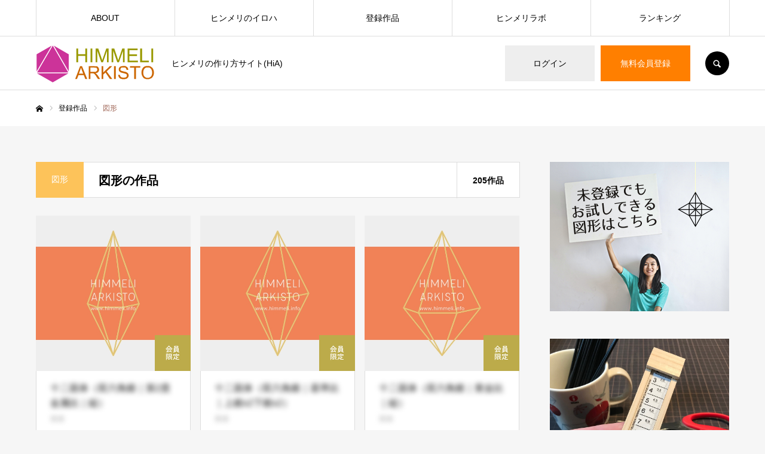

--- FILE ---
content_type: text/html; charset=UTF-8
request_url: https://himmeli.info/work_category/figure/page/4/
body_size: 15768
content:
<!DOCTYPE html>
<html class="pc" lang="ja">
<head>
<meta charset="UTF-8">
<!--[if IE]><meta http-equiv="X-UA-Compatible" content="IE=edge"><![endif]-->
<meta name="viewport" content="width=device-width">
<meta name="format-detection" content="telephone=no">
<title>図形 | 登録作品カテゴリー | ヒンメリアルキスト（HIMMELI ARKISTO） | ページ 4</title>
<meta name="description" content="ヒンメリの作り方サイト(HiA)">
<link rel="pingback" href="https://himmeli.info/xmlrpc.php">
<link rel="shortcut icon" href="https://himmeli.info/wp-content/uploads/2020/05/favicon.png">
<meta name='robots' content='max-image-preview:large' />
<link rel='dns-prefetch' href='//translate.google.com' />
<link rel='dns-prefetch' href='//cdn.jsdelivr.net' />
<link rel="alternate" type="application/rss+xml" title="ヒンメリアルキスト（HIMMELI ARKISTO） &raquo; フィード" href="https://himmeli.info/feed/" />
<link rel="alternate" type="application/rss+xml" title="ヒンメリアルキスト（HIMMELI ARKISTO） &raquo; コメントフィード" href="https://himmeli.info/comments/feed/" />
<link rel="alternate" type="application/rss+xml" title="ヒンメリアルキスト（HIMMELI ARKISTO） &raquo; 図形 登録作品カテゴリー のフィード" href="https://himmeli.info/work_category/figure/feed/" />
<style id='wp-img-auto-sizes-contain-inline-css' type='text/css'>
img:is([sizes=auto i],[sizes^="auto," i]){contain-intrinsic-size:3000px 1500px}
/*# sourceURL=wp-img-auto-sizes-contain-inline-css */
</style>
<link rel='stylesheet' id='style-css' href='https://himmeli.info/wp-content/themes/EVERY-child/style.css?ver=2.2' type='text/css' media='all' />
<style id='wp-emoji-styles-inline-css' type='text/css'>

	img.wp-smiley, img.emoji {
		display: inline !important;
		border: none !important;
		box-shadow: none !important;
		height: 1em !important;
		width: 1em !important;
		margin: 0 0.07em !important;
		vertical-align: -0.1em !important;
		background: none !important;
		padding: 0 !important;
	}
/*# sourceURL=wp-emoji-styles-inline-css */
</style>
<style id='wp-block-library-inline-css' type='text/css'>
:root{--wp-block-synced-color:#7a00df;--wp-block-synced-color--rgb:122,0,223;--wp-bound-block-color:var(--wp-block-synced-color);--wp-editor-canvas-background:#ddd;--wp-admin-theme-color:#007cba;--wp-admin-theme-color--rgb:0,124,186;--wp-admin-theme-color-darker-10:#006ba1;--wp-admin-theme-color-darker-10--rgb:0,107,160.5;--wp-admin-theme-color-darker-20:#005a87;--wp-admin-theme-color-darker-20--rgb:0,90,135;--wp-admin-border-width-focus:2px}@media (min-resolution:192dpi){:root{--wp-admin-border-width-focus:1.5px}}.wp-element-button{cursor:pointer}:root .has-very-light-gray-background-color{background-color:#eee}:root .has-very-dark-gray-background-color{background-color:#313131}:root .has-very-light-gray-color{color:#eee}:root .has-very-dark-gray-color{color:#313131}:root .has-vivid-green-cyan-to-vivid-cyan-blue-gradient-background{background:linear-gradient(135deg,#00d084,#0693e3)}:root .has-purple-crush-gradient-background{background:linear-gradient(135deg,#34e2e4,#4721fb 50%,#ab1dfe)}:root .has-hazy-dawn-gradient-background{background:linear-gradient(135deg,#faaca8,#dad0ec)}:root .has-subdued-olive-gradient-background{background:linear-gradient(135deg,#fafae1,#67a671)}:root .has-atomic-cream-gradient-background{background:linear-gradient(135deg,#fdd79a,#004a59)}:root .has-nightshade-gradient-background{background:linear-gradient(135deg,#330968,#31cdcf)}:root .has-midnight-gradient-background{background:linear-gradient(135deg,#020381,#2874fc)}:root{--wp--preset--font-size--normal:16px;--wp--preset--font-size--huge:42px}.has-regular-font-size{font-size:1em}.has-larger-font-size{font-size:2.625em}.has-normal-font-size{font-size:var(--wp--preset--font-size--normal)}.has-huge-font-size{font-size:var(--wp--preset--font-size--huge)}.has-text-align-center{text-align:center}.has-text-align-left{text-align:left}.has-text-align-right{text-align:right}.has-fit-text{white-space:nowrap!important}#end-resizable-editor-section{display:none}.aligncenter{clear:both}.items-justified-left{justify-content:flex-start}.items-justified-center{justify-content:center}.items-justified-right{justify-content:flex-end}.items-justified-space-between{justify-content:space-between}.screen-reader-text{border:0;clip-path:inset(50%);height:1px;margin:-1px;overflow:hidden;padding:0;position:absolute;width:1px;word-wrap:normal!important}.screen-reader-text:focus{background-color:#ddd;clip-path:none;color:#444;display:block;font-size:1em;height:auto;left:5px;line-height:normal;padding:15px 23px 14px;text-decoration:none;top:5px;width:auto;z-index:100000}html :where(.has-border-color){border-style:solid}html :where([style*=border-top-color]){border-top-style:solid}html :where([style*=border-right-color]){border-right-style:solid}html :where([style*=border-bottom-color]){border-bottom-style:solid}html :where([style*=border-left-color]){border-left-style:solid}html :where([style*=border-width]){border-style:solid}html :where([style*=border-top-width]){border-top-style:solid}html :where([style*=border-right-width]){border-right-style:solid}html :where([style*=border-bottom-width]){border-bottom-style:solid}html :where([style*=border-left-width]){border-left-style:solid}html :where(img[class*=wp-image-]){height:auto;max-width:100%}:where(figure){margin:0 0 1em}html :where(.is-position-sticky){--wp-admin--admin-bar--position-offset:var(--wp-admin--admin-bar--height,0px)}@media screen and (max-width:600px){html :where(.is-position-sticky){--wp-admin--admin-bar--position-offset:0px}}

/*# sourceURL=wp-block-library-inline-css */
</style><style id='global-styles-inline-css' type='text/css'>
:root{--wp--preset--aspect-ratio--square: 1;--wp--preset--aspect-ratio--4-3: 4/3;--wp--preset--aspect-ratio--3-4: 3/4;--wp--preset--aspect-ratio--3-2: 3/2;--wp--preset--aspect-ratio--2-3: 2/3;--wp--preset--aspect-ratio--16-9: 16/9;--wp--preset--aspect-ratio--9-16: 9/16;--wp--preset--color--black: #000000;--wp--preset--color--cyan-bluish-gray: #abb8c3;--wp--preset--color--white: #ffffff;--wp--preset--color--pale-pink: #f78da7;--wp--preset--color--vivid-red: #cf2e2e;--wp--preset--color--luminous-vivid-orange: #ff6900;--wp--preset--color--luminous-vivid-amber: #fcb900;--wp--preset--color--light-green-cyan: #7bdcb5;--wp--preset--color--vivid-green-cyan: #00d084;--wp--preset--color--pale-cyan-blue: #8ed1fc;--wp--preset--color--vivid-cyan-blue: #0693e3;--wp--preset--color--vivid-purple: #9b51e0;--wp--preset--gradient--vivid-cyan-blue-to-vivid-purple: linear-gradient(135deg,rgb(6,147,227) 0%,rgb(155,81,224) 100%);--wp--preset--gradient--light-green-cyan-to-vivid-green-cyan: linear-gradient(135deg,rgb(122,220,180) 0%,rgb(0,208,130) 100%);--wp--preset--gradient--luminous-vivid-amber-to-luminous-vivid-orange: linear-gradient(135deg,rgb(252,185,0) 0%,rgb(255,105,0) 100%);--wp--preset--gradient--luminous-vivid-orange-to-vivid-red: linear-gradient(135deg,rgb(255,105,0) 0%,rgb(207,46,46) 100%);--wp--preset--gradient--very-light-gray-to-cyan-bluish-gray: linear-gradient(135deg,rgb(238,238,238) 0%,rgb(169,184,195) 100%);--wp--preset--gradient--cool-to-warm-spectrum: linear-gradient(135deg,rgb(74,234,220) 0%,rgb(151,120,209) 20%,rgb(207,42,186) 40%,rgb(238,44,130) 60%,rgb(251,105,98) 80%,rgb(254,248,76) 100%);--wp--preset--gradient--blush-light-purple: linear-gradient(135deg,rgb(255,206,236) 0%,rgb(152,150,240) 100%);--wp--preset--gradient--blush-bordeaux: linear-gradient(135deg,rgb(254,205,165) 0%,rgb(254,45,45) 50%,rgb(107,0,62) 100%);--wp--preset--gradient--luminous-dusk: linear-gradient(135deg,rgb(255,203,112) 0%,rgb(199,81,192) 50%,rgb(65,88,208) 100%);--wp--preset--gradient--pale-ocean: linear-gradient(135deg,rgb(255,245,203) 0%,rgb(182,227,212) 50%,rgb(51,167,181) 100%);--wp--preset--gradient--electric-grass: linear-gradient(135deg,rgb(202,248,128) 0%,rgb(113,206,126) 100%);--wp--preset--gradient--midnight: linear-gradient(135deg,rgb(2,3,129) 0%,rgb(40,116,252) 100%);--wp--preset--font-size--small: 13px;--wp--preset--font-size--medium: 20px;--wp--preset--font-size--large: 36px;--wp--preset--font-size--x-large: 42px;--wp--preset--spacing--20: 0.44rem;--wp--preset--spacing--30: 0.67rem;--wp--preset--spacing--40: 1rem;--wp--preset--spacing--50: 1.5rem;--wp--preset--spacing--60: 2.25rem;--wp--preset--spacing--70: 3.38rem;--wp--preset--spacing--80: 5.06rem;--wp--preset--shadow--natural: 6px 6px 9px rgba(0, 0, 0, 0.2);--wp--preset--shadow--deep: 12px 12px 50px rgba(0, 0, 0, 0.4);--wp--preset--shadow--sharp: 6px 6px 0px rgba(0, 0, 0, 0.2);--wp--preset--shadow--outlined: 6px 6px 0px -3px rgb(255, 255, 255), 6px 6px rgb(0, 0, 0);--wp--preset--shadow--crisp: 6px 6px 0px rgb(0, 0, 0);}:where(.is-layout-flex){gap: 0.5em;}:where(.is-layout-grid){gap: 0.5em;}body .is-layout-flex{display: flex;}.is-layout-flex{flex-wrap: wrap;align-items: center;}.is-layout-flex > :is(*, div){margin: 0;}body .is-layout-grid{display: grid;}.is-layout-grid > :is(*, div){margin: 0;}:where(.wp-block-columns.is-layout-flex){gap: 2em;}:where(.wp-block-columns.is-layout-grid){gap: 2em;}:where(.wp-block-post-template.is-layout-flex){gap: 1.25em;}:where(.wp-block-post-template.is-layout-grid){gap: 1.25em;}.has-black-color{color: var(--wp--preset--color--black) !important;}.has-cyan-bluish-gray-color{color: var(--wp--preset--color--cyan-bluish-gray) !important;}.has-white-color{color: var(--wp--preset--color--white) !important;}.has-pale-pink-color{color: var(--wp--preset--color--pale-pink) !important;}.has-vivid-red-color{color: var(--wp--preset--color--vivid-red) !important;}.has-luminous-vivid-orange-color{color: var(--wp--preset--color--luminous-vivid-orange) !important;}.has-luminous-vivid-amber-color{color: var(--wp--preset--color--luminous-vivid-amber) !important;}.has-light-green-cyan-color{color: var(--wp--preset--color--light-green-cyan) !important;}.has-vivid-green-cyan-color{color: var(--wp--preset--color--vivid-green-cyan) !important;}.has-pale-cyan-blue-color{color: var(--wp--preset--color--pale-cyan-blue) !important;}.has-vivid-cyan-blue-color{color: var(--wp--preset--color--vivid-cyan-blue) !important;}.has-vivid-purple-color{color: var(--wp--preset--color--vivid-purple) !important;}.has-black-background-color{background-color: var(--wp--preset--color--black) !important;}.has-cyan-bluish-gray-background-color{background-color: var(--wp--preset--color--cyan-bluish-gray) !important;}.has-white-background-color{background-color: var(--wp--preset--color--white) !important;}.has-pale-pink-background-color{background-color: var(--wp--preset--color--pale-pink) !important;}.has-vivid-red-background-color{background-color: var(--wp--preset--color--vivid-red) !important;}.has-luminous-vivid-orange-background-color{background-color: var(--wp--preset--color--luminous-vivid-orange) !important;}.has-luminous-vivid-amber-background-color{background-color: var(--wp--preset--color--luminous-vivid-amber) !important;}.has-light-green-cyan-background-color{background-color: var(--wp--preset--color--light-green-cyan) !important;}.has-vivid-green-cyan-background-color{background-color: var(--wp--preset--color--vivid-green-cyan) !important;}.has-pale-cyan-blue-background-color{background-color: var(--wp--preset--color--pale-cyan-blue) !important;}.has-vivid-cyan-blue-background-color{background-color: var(--wp--preset--color--vivid-cyan-blue) !important;}.has-vivid-purple-background-color{background-color: var(--wp--preset--color--vivid-purple) !important;}.has-black-border-color{border-color: var(--wp--preset--color--black) !important;}.has-cyan-bluish-gray-border-color{border-color: var(--wp--preset--color--cyan-bluish-gray) !important;}.has-white-border-color{border-color: var(--wp--preset--color--white) !important;}.has-pale-pink-border-color{border-color: var(--wp--preset--color--pale-pink) !important;}.has-vivid-red-border-color{border-color: var(--wp--preset--color--vivid-red) !important;}.has-luminous-vivid-orange-border-color{border-color: var(--wp--preset--color--luminous-vivid-orange) !important;}.has-luminous-vivid-amber-border-color{border-color: var(--wp--preset--color--luminous-vivid-amber) !important;}.has-light-green-cyan-border-color{border-color: var(--wp--preset--color--light-green-cyan) !important;}.has-vivid-green-cyan-border-color{border-color: var(--wp--preset--color--vivid-green-cyan) !important;}.has-pale-cyan-blue-border-color{border-color: var(--wp--preset--color--pale-cyan-blue) !important;}.has-vivid-cyan-blue-border-color{border-color: var(--wp--preset--color--vivid-cyan-blue) !important;}.has-vivid-purple-border-color{border-color: var(--wp--preset--color--vivid-purple) !important;}.has-vivid-cyan-blue-to-vivid-purple-gradient-background{background: var(--wp--preset--gradient--vivid-cyan-blue-to-vivid-purple) !important;}.has-light-green-cyan-to-vivid-green-cyan-gradient-background{background: var(--wp--preset--gradient--light-green-cyan-to-vivid-green-cyan) !important;}.has-luminous-vivid-amber-to-luminous-vivid-orange-gradient-background{background: var(--wp--preset--gradient--luminous-vivid-amber-to-luminous-vivid-orange) !important;}.has-luminous-vivid-orange-to-vivid-red-gradient-background{background: var(--wp--preset--gradient--luminous-vivid-orange-to-vivid-red) !important;}.has-very-light-gray-to-cyan-bluish-gray-gradient-background{background: var(--wp--preset--gradient--very-light-gray-to-cyan-bluish-gray) !important;}.has-cool-to-warm-spectrum-gradient-background{background: var(--wp--preset--gradient--cool-to-warm-spectrum) !important;}.has-blush-light-purple-gradient-background{background: var(--wp--preset--gradient--blush-light-purple) !important;}.has-blush-bordeaux-gradient-background{background: var(--wp--preset--gradient--blush-bordeaux) !important;}.has-luminous-dusk-gradient-background{background: var(--wp--preset--gradient--luminous-dusk) !important;}.has-pale-ocean-gradient-background{background: var(--wp--preset--gradient--pale-ocean) !important;}.has-electric-grass-gradient-background{background: var(--wp--preset--gradient--electric-grass) !important;}.has-midnight-gradient-background{background: var(--wp--preset--gradient--midnight) !important;}.has-small-font-size{font-size: var(--wp--preset--font-size--small) !important;}.has-medium-font-size{font-size: var(--wp--preset--font-size--medium) !important;}.has-large-font-size{font-size: var(--wp--preset--font-size--large) !important;}.has-x-large-font-size{font-size: var(--wp--preset--font-size--x-large) !important;}
/*# sourceURL=global-styles-inline-css */
</style>

<style id='classic-theme-styles-inline-css' type='text/css'>
/*! This file is auto-generated */
.wp-block-button__link{color:#fff;background-color:#32373c;border-radius:9999px;box-shadow:none;text-decoration:none;padding:calc(.667em + 2px) calc(1.333em + 2px);font-size:1.125em}.wp-block-file__button{background:#32373c;color:#fff;text-decoration:none}
/*# sourceURL=/wp-includes/css/classic-themes.min.css */
</style>
<link rel='stylesheet' id='google-language-translator-css' href='https://himmeli.info/wp-content/plugins/google-language-translator/css/style.css?ver=6.0.20' type='text/css' media='' />
<link rel='stylesheet' id='default-icon-styles-css' href='https://himmeli.info/wp-content/plugins/svg-vector-icon-plugin/public/../admin/css/wordpress-svg-icon-plugin-style.min.css?ver=6.9' type='text/css' media='all' />
<link rel='stylesheet' id='wp-mcm-styles-css' href='https://himmeli.info/wp-content/plugins/wp-media-category-management/css/wp-mcm-styles.css?ver=2.5.0.1' type='text/css' media='all' />
<link rel='stylesheet' id='parent-style-css' href='https://himmeli.info/wp-content/themes/every_tcd075/style.css?ver=6.9' type='text/css' media='all' />
<link rel='stylesheet' id='child-style-css' href='https://himmeli.info/wp-content/themes/EVERY-child/style.css?ver=6.9' type='text/css' media='all' />
<script type="text/javascript" src="https://himmeli.info/wp-includes/js/jquery/jquery.min.js?ver=3.7.1" id="jquery-core-js"></script>
<script type="text/javascript" src="https://himmeli.info/wp-includes/js/jquery/jquery-migrate.min.js?ver=3.4.1" id="jquery-migrate-js"></script>
<link rel="https://api.w.org/" href="https://himmeli.info/wp-json/" /><style>p.hello{font-size:12px;color:darkgray;}#google_language_translator,#flags{text-align:left;}#google_language_translator{clear:both;}#flags{width:165px;}#flags a{display:inline-block;margin-right:2px;}#google_language_translator a{display:none!important;}div.skiptranslate.goog-te-gadget{display:inline!important;}.goog-te-gadget{color:transparent!important;}.goog-te-gadget{font-size:0px!important;}.goog-branding{display:none;}.goog-tooltip{display: none!important;}.goog-tooltip:hover{display: none!important;}.goog-text-highlight{background-color:transparent!important;border:none!important;box-shadow:none!important;}#google_language_translator select.goog-te-combo{color:#32373c;}div.skiptranslate{display:none!important;}body{top:0px!important;}#goog-gt-{display:none!important;}font font{background-color:transparent!important;box-shadow:none!important;position:initial!important;}#glt-translate-trigger{left:20px;right:auto;}#glt-translate-trigger > span{color:#ffffff;}#glt-translate-trigger{background:#f89406;}.goog-te-gadget .goog-te-combo{width:100%;}</style>
<link rel="stylesheet" href="https://himmeli.info/wp-content/themes/every_tcd075/css/design-plus.css?ver=2.2">
<link rel="stylesheet" href="https://himmeli.info/wp-content/themes/every_tcd075/css/sns-botton.css?ver=2.2">
<link rel="stylesheet" media="screen and (max-width:1210px)" href="https://himmeli.info/wp-content/themes/every_tcd075/css/responsive.css?ver=2.2">
<link rel="stylesheet" media="screen and (max-width:1210px)" href="https://himmeli.info/wp-content/themes/every_tcd075/css/footer-bar.css?ver=2.2">

<script src="https://himmeli.info/wp-content/themes/every_tcd075/js/jquery.easing.1.3.js?ver=2.2"></script>
<script src="https://himmeli.info/wp-content/themes/every_tcd075/js/jscript.js?ver=2.2"></script>
<script src="https://himmeli.info/wp-content/themes/every_tcd075/js/comment.js?ver=2.2"></script>

<link rel="stylesheet" href="https://himmeli.info/wp-content/themes/every_tcd075/js/simplebar.css?ver=2.2">
<script src="https://himmeli.info/wp-content/themes/every_tcd075/js/simplebar.min.js?ver=2.2"></script>


<script src="https://himmeli.info/wp-content/themes/every_tcd075/js/header_fix.js?ver=2.2"></script>

<style type="text/css">

body, input, textarea { font-family: "Hiragino Sans", "ヒラギノ角ゴ ProN", "Hiragino Kaku Gothic ProN", "游ゴシック", YuGothic, "メイリオ", Meiryo, sans-serif; }

.rich_font, .p-vertical { font-family: "Times New Roman" , "游明朝" , "Yu Mincho" , "游明朝体" , "YuMincho" , "ヒラギノ明朝 Pro W3" , "Hiragino Mincho Pro" , "HiraMinProN-W3" , "HGS明朝E" , "ＭＳ Ｐ明朝" , "MS PMincho" , serif; font-weight:500; }

.rich_font_type1 { font-family: Arial, "ヒラギノ角ゴ ProN W3", "Hiragino Kaku Gothic ProN", "メイリオ", Meiryo, sans-serif; }
.rich_font_type2 { font-family: "Hiragino Sans", "ヒラギノ角ゴ ProN", "Hiragino Kaku Gothic ProN", "游ゴシック", YuGothic, "メイリオ", Meiryo, sans-serif; font-weight:500; }
.rich_font_type3 { font-family: "Times New Roman" , "游明朝" , "Yu Mincho" , "游明朝体" , "YuMincho" , "ヒラギノ明朝 Pro W3" , "Hiragino Mincho Pro" , "HiraMinProN-W3" , "HGS明朝E" , "ＭＳ Ｐ明朝" , "MS PMincho" , serif; font-weight:500; }


#global_menu > ul > li > a { color:#000000; }
#global_menu > ul > li > a:after { background:#ff7f00; }
#global_menu ul ul a { color:#FFFFFF; background:#ff7f00; }
#global_menu ul ul a:hover { background:#fbc525; }
#global_menu ul ul li.menu-item-has-children > a:before { color:#FFFFFF; }
#drawer_menu { background:#222222; }
#mobile_menu a { color:#ffffff; background:#222222; border-bottom:1px solid #444444; }
#mobile_menu li li a { color:#ffffff; background:#333333; }
#mobile_menu a:hover, #drawer_menu .close_button:hover, #mobile_menu .child_menu_button:hover { color:#ffffff; background:#ff7f00; }
#mobile_menu li li a:hover { color:#ffffff; }
.megamenu_recipe_category_list .headline { color:#ff7f00; font-size:18px; }
.megamenu_recipe_category_list .headline a { color:#ff7f00; }
.megamenu_blog_list .menu_area a:hover, .megamenu_blog_list .menu_area li.active a, .megamenu_blog_list .post_list { background:#e8e8e8; }
#header_search { background:rgba(0,0,0,0.7); }
#header_login, #header_logout { color:#000000; background:#eeeeee; }
#header_login:hover, #header_logout:hover { color:#ffffff; background:#ff7f00; }
#header_register { color:#ffffff; background:#ff7f00; }
#header_register:hover { color:#ffffff; background:#fbc525; }
.footer_headline { color:#ff8000; }
.footer_menu ul li a { color:#ffffff; }
#footer_menu, #footer_category_menu, #footer_widget { border-color:rgba(255,255,255,0.3); }

#styled_post_list1_widget-2 .widget_headline { color:#000000; background:#ffffff; border-color:#dddddd; }
#styled_post_list1_widget-2 .widget_headline:before { background:#000000 url(https://himmeli.info/wp-content/uploads/2020/05/pen.png) no-repeat center; }
#styled_post_list1_widget-2 .widget_headline:after { border-color:#000000 transparent transparent transparent; }
#styled_post_list1_widget-3 .widget_headline { color:#000000; background:#ffffff; border-color:#dddddd; }
#styled_post_list1_widget-3 .widget_headline:before { background:#000000 url(https://himmeli.info/wp-content/uploads/2020/05/pen.png) no-repeat center; }
#styled_post_list1_widget-3 .widget_headline:after { border-color:#000000 transparent transparent transparent; }
#tab_post_list_widget-2 .widget_headline { color:#000000; background:#ffffff; border-color:#dddddd; }
#tab_post_list_widget-2 .widget_headline:before { background:#000000; font-family:'headline_icon'; content:'\e90a'; font-size:37px; line-height:65px; }
@media screen and (max-width:650px) {
  #tab_post_list_widget-2 .widget_headline:before { font-size:32px; line-height:52px !important; }
}
#tab_post_list_widget-2 .widget_headline:after { border-color:#000000 transparent transparent transparent; }
#tab_post_list_widget-3 .widget_headline { color:#000000; background:#ffffff; border-color:#dddddd; }
#tab_post_list_widget-3 .widget_headline:before { background:#000000 url(https://himmeli.info/wp-content/uploads/2020/05/book.png) no-repeat center; }
#tab_post_list_widget-3 .widget_headline:after { border-color:#000000 transparent transparent transparent; }
#recipe_slider_widget-2 .widget_headline { color:#000000; background:#ffffff; border-color:#dddddd; }
#recipe_slider_widget-2 .widget_headline:before { background:#e5bd54 url(https://himmeli.info/wp-content/uploads/2020/05/jewelry.png) no-repeat center; }
#recipe_slider_widget-2 .widget_headline:after { border-color:#e5bd54 transparent transparent transparent; }
#recipe_slider_widget-3 .widget_headline { color:#000000; background:#ffffff; border-color:#dddddd; }
#recipe_slider_widget-3 .widget_headline:before { background:#bcab4a url(https://himmeli.info/wp-content/uploads/2020/05/jewelry.png) no-repeat center; }
#recipe_slider_widget-3 .widget_headline:after { border-color:#bcab4a transparent transparent transparent; }
#tcd_category_list_widget-2 .widget_headline { color:#000000; background:#ffffff; border-color:#dddddd; }
#tcd_category_list_widget-2 .widget_headline:before { background:#000000 url(https://himmeli.info/wp-content/uploads/2020/05/menu.png) no-repeat center; }
#tcd_category_list_widget-2 .widget_headline:after { border-color:#000000 transparent transparent transparent; }
#tcd_category_list_widget-3 .widget_headline { color:#000000; background:#ffffff; border-color:#dddddd; }
#tcd_category_list_widget-3 .widget_headline:before { background:#000000 url(https://himmeli.info/wp-content/uploads/2020/05/menu.png) no-repeat center; }
#tcd_category_list_widget-3 .widget_headline:after { border-color:#000000 transparent transparent transparent; }
#ranking_list_widget-2 .widget_headline { color:#000000; background:#ffffff; border-color:#dddddd; }
#ranking_list_widget-2 .widget_headline:before { background:#000000 url(https://himmeli.info/wp-content/uploads/2020/05/crown.png) no-repeat center; }
#ranking_list_widget-2 .widget_headline:after { border-color:#000000 transparent transparent transparent; }
#ranking_list_widget-3 .widget_headline { color:#000000; background:#ffffff; border-color:#dddddd; }
#ranking_list_widget-3 .widget_headline:before { background:#000000 url(https://himmeli.info/wp-content/uploads/2020/05/crown.png) no-repeat center; }
#ranking_list_widget-3 .widget_headline:after { border-color:#000000 transparent transparent transparent; }


.cat_id_2 { background:#2157aa; }
.cat_id_2:hover { background:#7289aa; }
.cat_id_3 { background:#50be13; }
.cat_id_3:hover { background:#90bf78; }
.cat_id_4 { background:#c61a47; }
.cat_id_4:hover { background:#c6758b; }
.cat_id_5 { background:#fdc35a; }
.cat_id_5:hover { background:#fcdfa9; }
.premium_icon { background:#bcab4a !important; }
.premium_icon:before { content:'\e911'; }
.index_blog .premium_icon, #post_list .premium_post .premium_icon, #related_post .premium_icon { background:#bcab4a !important; }
.index_blog .premium_icon:before, #post_list .premium_post .premium_icon:before, #related_post .premium_icon:before { content:'\e911'; }
#archive_headline .title { font-size:20px; }
#recipe_categry .child_category_desc { font-size:16px; }
#recipe_categry .recipe_list .title_area .title { font-size:16px; }
@media screen and (max-width:650px) {
  #archive_headline .title { font-size:15px; }
  #recipe_categry .child_category_desc { font-size:14px; }
  #recipe_categry .recipe_list .title_area .title { font-size:14px; }
}

.author_profile a.avatar img, .animate_image img, .animate_background .image, #recipe_archive .blur_image {
  width:100%; height:auto;
  -webkit-transition: transform  0.75s ease;
  transition: transform  0.75s ease;
}
.author_profile a.avatar:hover img, .animate_image:hover img, .animate_background:hover .image, #recipe_archive a:hover .blur_image {
  -webkit-transform: scale(1.2);
  transform: scale(1.2);
}




a { color:#000; }

a:hover, #header_logo a, #footer_logo a, #header_user_name .user_name, #comment_headline, .tcd_category_list a:hover, .tcd_category_list .child_menu_button:hover, .register_form_wrap .privacy_policy a, #my_account_edit #delete_account:hover, .widget_tab_post_list a:hover .date, #post_title_area .post_meta a:hover, #news_list a:hover .date,
  .recipe_list .title_area .title a:hover, .recipe_list .link:hover .title, .recipe_list .link:hover .post_meta, #post_list a:hover .title, #post_list a:hover .post_meta li, #recipe_archive a:hover .desc, .cf_data_list li a:hover, #footer_social_link li a:hover:before, #recipe_title_area .meta li a:hover, #recipe_image_slider .slick-arrow:hover:after, .recipe_slider_widget .slick-arrow:hover:before,
    #footer a:hover, .cardlink_title a:hover, #related_post .item a:hover, .comment a:hover, .comment_form_wrapper a:hover, #bread_crumb, #bread_crumb .last, #bread_crumb a:hover, #bread_crumb li.home a:hover:after, .author_profile a:hover, .author_profile .author_link li a:hover:before, #post_meta_bottom a:hover, .recipe_list .title_area .post_meta a:hover,
      #author_page_header .author_link li a:hover:before, #ranking_list_tab li.active a, .ranking_list a:hover .title, #author_list a:hover .title span, #searchform .submit_button:hover:before, .styled_post_list1 a:hover .title_area, .styled_post_list1 a:hover .date, .p-dropdown__title:hover:after, .p-dropdown__list li a:hover,
        #index_recipe_slider a:hover .title, #index_recipe_slider a:hover .post_meta, #index_recipe_slider .owl-nav button:hover span:after, .recipe_slider_widget .slick-arrow:hover:after, #about_faq_list dt:hover,#about_faq_list dt.active, #about_faq_list dt:hover:after,
          #menu_button:hover:before, .mobile #header_login:hover, .mobile #header_logout:hover, .mobile #header_search_button:hover:before, .styled_post_list1 .rank,
          	#next_prev_post a:hover:before, #next_prev_post a:hover, .form_wrap .headline, #my_account_header .name, #index_recipe_slider .title a:hover
  { color: #a16859; }

.pc #header_search_button:hover, #index_slider .search_button:hover input, #return_top a, #comment_tab li a:hover, #comment_tab li.active a, #comment_header #comment_closed p, #submit_comment:hover, #cancel_comment_reply a:hover,
  #recipe_image_slider .slick-dots button:hover::before, #recipe_image_slider .slick-dots .slick-active button::before, .form_wrap .submit input, .login_form_wrap #create_account, .register_form_wrap .register_form_header, .recipe_list2 .delete:hover,
    #wp-calendar #prev a:hover, #wp-calendar #next a:hover, #wp-calendar td a:hover, #p_readmore .button, .page_navi span.current, .page_navi a:hover, #post_pagination p, #post_pagination a:hover, .c-pw__btn:hover, #post_pagination a:hover
  { background-color: #a16859; }

.form_wrap .input_field:focus, #guest_info input:focus, #comment_textarea textarea:focus, .c-pw__box-input:focus, .page_navi span.current, .page_navi a:hover, #post_pagination p, #post_pagination a:hover
  { border-color: #a16859; }

#comment_tab li.active a:after, #comment_header #comment_closed p:after
  { border-color:#a16859 transparent transparent transparent; }

.modal_wrap .close_modal_button:hover:before
  { color: #a16859 !important; }

#header_logo a:hover, #footer_logo a:hover, .register_form_wrap .privacy_policy a:hover, .megamenu_recipe_category_list .headline a:hover
  { color: #fbc525; }
#header_register:hover, #return_top a:hover, .form_wrap .submit input:hover, .login_form_wrap #create_account:hover, #p_readmore .button:hover
  { background-color: #fbc525; }
.post_content a { color: #1e73be; }
.post_content a:hover { color:#cc5100; }
#site_wrap { display:none; }
#site_loader_overlay {
  background:#ffffff;
  opacity: 1;
  position: fixed;
  top: 0px;
  left: 0px;
  width: 100%;
  height: 100%;
  width: 100vw;
  height: 100vh;
  z-index: 99999;
}
#site_loader_animation {
  width: 48px;
  height: 48px;
  font-size: 10px;
  text-indent: -9999em;
  position: fixed;
  top: 0;
  left: 0;
	right: 0;
	bottom: 0;
	margin: auto;
  border: 3px solid rgba(0,0,0,0.2);
  border-top-color: #000000;
  border-radius: 50%;
  -webkit-animation: loading-circle 1.1s infinite linear;
  animation: loading-circle 1.1s infinite linear;
}
@-webkit-keyframes loading-circle {
  0% { -webkit-transform: rotate(0deg); transform: rotate(0deg); }
  100% { -webkit-transform: rotate(360deg); transform: rotate(360deg); }
}
@media only screen and (max-width: 767px) {
	#site_loader_animation { width: 30px; height: 30px; }
}
@keyframes loading-circle {
  0% { -webkit-transform: rotate(0deg); transform: rotate(0deg); }
  100% { -webkit-transform: rotate(360deg); transform: rotate(360deg); }
}

form#delete-account-form {
    display: none;
}
#recipe_title_area .parent_category {
display: none;
}
</style>


<script type="text/javascript">
jQuery(document).ready(function($){
 var menu_num = $('#recipe_child_category_list li').length;
 var menu_mql = window.matchMedia('screen and (min-width: 651px)');
 function checkBreakPointMenu(menu_mql) {
  if(menu_mql.matches){
    $('#recipe_child_category_list').css("width","auto");
  } else {
    $('#recipe_child_category_list').css("width",137 * menu_num);
    if ($('#recipe_child_category_list_wrap').length) {
      if(! $(body).hasClass('mobile_device') ) {
        new SimpleBar($('#recipe_child_category_list_wrap')[0]);
      };
    };
  }
}
menu_mql.addListener(checkBreakPointMenu);
checkBreakPointMenu(menu_mql);

});
</script>
<script type="text/javascript">
jQuery(document).ready(function($){

  if( $('.recipe_slider').length ){
    $('.recipe_slider').slick({
      infinite: true,
      dots: false,
      arrows: true,
      slidesToShow: 1,
      slidesToScroll: 1,
      adaptiveHeight: false,
      pauseOnHover: false,
      autoplay: true,
      fade: false,
      easing: 'easeOutExpo',
      speed: 700,
      autoplaySpeed: 7000,
      responsive: [
        {
          breakpoint: 950,
          settings: { slidesToShow: 2 }
        },
        {
          breakpoint: 550,
          settings: { slidesToShow: 1 }
        }
      ]
    });
  }

});
</script>
<meta name="p:domain_verify" content="3ad2eaf0ae7b20e1061bf1ef8866ff70"/>
<link rel='stylesheet' id='slick-style-css' href='https://himmeli.info/wp-content/themes/every_tcd075/js/slick.css?ver=1.0.0' type='text/css' media='all' />
</head>
<body id="body" class="archive paged tax-recipe_category term-figure term-5 paged-4 wp-theme-every_tcd075 wp-child-theme-EVERY-child logout hide_desc_mobile use_header_fix header_fix_type2 guest">


<div id="container">

 <header id="header">

  <div id="header_inner">

   <div id="header_logo">
    
<h2 class="logo">
 <a href="https://himmeli.info/" title="ヒンメリアルキスト（HIMMELI ARKISTO）">
    <img class="pc_logo_image type1" src="https://himmeli.info/wp-content/uploads/2020/03/ha-logo.png?1769072003" alt="ヒンメリアルキスト（HIMMELI ARKISTO）" title="ヒンメリアルキスト（HIMMELI ARKISTO）" width="202" height="69" />
      <img class="mobile_logo_image" src="https://himmeli.info/wp-content/uploads/2020/03/ha-logo.png?1769072003" alt="ヒンメリアルキスト（HIMMELI ARKISTO）" title="ヒンメリアルキスト（HIMMELI ARKISTO）" width="101" height="35" />
   </a>
</h2>

        <h3 class="desc">ヒンメリの作り方サイト(HiA)</h3>
       </div>

      <div id="header_button_area" class="clearfix">
        <a id="header_login" href="https://himmeli.info/member/login/">ログイン</a>    <a id="header_register" href="https://himmeli.info/member/ragistration/">無料会員登録</a>        <a id="header_search_button" href="#">SEARCH</a>   </div>
   
  </div>

    <a href="#" id="menu_button"><span>メニュー</span></a>
  <nav id="global_menu">
   <ul id="menu-%e3%82%b0%e3%83%ad%e3%83%bc%e3%83%90%e3%83%ab%e3%83%a1%e3%83%8b%e3%83%a5%e3%83%bc" class="menu"><li id="menu-item-232" class="menu-item menu-item-type-post_type menu-item-object-page menu-item-232"><a href="https://himmeli.info/about/">ABOUT</a></li>
<li id="menu-item-246" class="menu-item menu-item-type-post_type menu-item-object-page menu-item-246"><a href="https://himmeli.info/basic/">ヒンメリのイロハ</a></li>
<li id="menu-item-35" class="menu-item menu-item-type-custom menu-item-object-custom current-menu-ancestor current-menu-parent menu-item-has-children menu-item-35"><a href="https://himmeli.info/work" class="megamenu_button" data-megamenu="js-megamenu35">登録作品</a>
<ul class="sub-menu">
	<li id="menu-item-36" class="menu-item menu-item-type-taxonomy menu-item-object-recipe_category menu-item-36"><a href="https://himmeli.info/work_category/construction/">構造</a></li>
	<li id="menu-item-37" class="menu-item menu-item-type-taxonomy menu-item-object-recipe_category menu-item-37"><a href="https://himmeli.info/work_category/scene/">シーン</a></li>
	<li id="menu-item-38" class="menu-item menu-item-type-taxonomy menu-item-object-recipe_category menu-item-38"><a href="https://himmeli.info/work_category/difficulty/">難度</a></li>
	<li id="menu-item-39" class="menu-item menu-item-type-taxonomy menu-item-object-recipe_category current-menu-item menu-item-39"><a href="https://himmeli.info/work_category/figure/" aria-current="page">図形</a></li>
</ul>
</li>
<li id="menu-item-40" class="menu-item menu-item-type-custom menu-item-object-custom menu-item-has-children menu-item-40"><a href="https://himmeli.info/lab">ヒンメリラボ</a>
<ul class="sub-menu">
	<li id="menu-item-834" class="menu-item menu-item-type-taxonomy menu-item-object-category menu-item-834"><a href="https://himmeli.info/category/wheat-dep/">ムギ部</a></li>
	<li id="menu-item-41" class="menu-item menu-item-type-taxonomy menu-item-object-category menu-item-41"><a href="https://himmeli.info/category/work-dep/">工作部</a></li>
	<li id="menu-item-42" class="menu-item menu-item-type-taxonomy menu-item-object-category menu-item-42"><a href="https://himmeli.info/category/molding-dep/">造形部</a></li>
	<li id="menu-item-43" class="menu-item menu-item-type-taxonomy menu-item-object-category menu-item-43"><a href="https://himmeli.info/category/science-dep/">科学部</a></li>
</ul>
</li>
<li id="menu-item-240" class="menu-item menu-item-type-post_type menu-item-object-page menu-item-240"><a href="https://himmeli.info/ranking/">ランキング</a></li>
</ul>  </nav>
  
    <div id="header_search">
   <form method="get" action="https://himmeli.info/">
    <div class="search_input"><input type="text" value="" name="s" placeholder="キーワードを入力してください" required /></div>
    <div class="search_button"><label for="header_search_submit_button">検索</label><input id="header_search_submit_button" type="submit" value="検索" /></div>
   </form>
  </div>
  
  <div class="megamenu_recipe_category_list" id="js-megamenu35">
 <div class="megamenu_recipe_category_list_inner clearfix">

  <div class="item">
   <h2 class="headline">カテゴリー</h2>
   <a class="archive_link" href="https://himmeli.info/work/">TOP</a>
  </div>

    <div class="item">
   <h3 class="headline"><a href="https://himmeli.info/work_category/construction/">構造</a></h3>
      <a class="link animate_background" style="background:none;" href="https://himmeli.info/work_category/construction/">
    <div class="image_wrap">
     <div class="image" style="background:url(https://himmeli.info/wp-content/uploads/2020/09/ctgl-kozo810x455-001-250x250.jpg) no-repeat center center; background-size:cover;"></div>
    </div>
   </a>
         <ol class="child_category_list">
        <li><a href="https://himmeli.info/work_category/simple-substance/">単体</a></li>
        <li><a href="https://himmeli.info/work_category/linking/">連結</a></li>
        <li><a href="https://himmeli.info/work_category/joining/">接合</a></li>
       </ol>
     </div><!-- END .item -->
    <div class="item">
   <h3 class="headline"><a href="https://himmeli.info/work_category/scene/">シーン</a></h3>
      <a class="link animate_background" style="background:none;" href="https://himmeli.info/work_category/scene/">
    <div class="image_wrap">
     <div class="image" style="background:url(https://himmeli.info/wp-content/uploads/2020/09/ctgl-scene810x455-001-250x250.jpg) no-repeat center center; background-size:cover;"></div>
    </div>
   </a>
         <ol class="child_category_list">
        <li><a href="https://himmeli.info/work_category/swing/">吊るす</a></li>
        <li><a href="https://himmeli.info/work_category/hang/">掛ける</a></li>
        <li><a href="https://himmeli.info/work_category/put/">置く</a></li>
       </ol>
     </div><!-- END .item -->
    <div class="item">
   <h3 class="headline"><a href="https://himmeli.info/work_category/difficulty/">難度</a></h3>
      <a class="link animate_background" style="background:none;" href="https://himmeli.info/work_category/difficulty/">
    <div class="image_wrap">
     <div class="image" style="background:url(https://himmeli.info/wp-content/uploads/2020/09/ctgl-nando2810x455-001-250x250.jpg) no-repeat center center; background-size:cover;"></div>
    </div>
   </a>
         <ol class="child_category_list">
        <li><a href="https://himmeli.info/work_category/d1/">★1</a></li>
        <li><a href="https://himmeli.info/work_category/d2/">★2</a></li>
        <li><a href="https://himmeli.info/work_category/d3/">★3</a></li>
       </ol>
     </div><!-- END .item -->
    <div class="item">
   <h3 class="headline"><a href="https://himmeli.info/work_category/figure/">図形</a></h3>
      <a class="link animate_background" style="background:none;" href="https://himmeli.info/work_category/figure/">
    <div class="image_wrap">
     <div class="image" style="background:url(https://himmeli.info/wp-content/uploads/2020/09/ctgl-zukei2810x455-001-250x250.jpg) no-repeat center center; background-size:cover;"></div>
    </div>
   </a>
         <ol class="child_category_list">
        <li><a href="https://himmeli.info/work_category/polyhedron/">多面体</a></li>
        <li><a href="https://himmeli.info/work_category/star-polyhedron/">星形多面体</a></li>
        <li><a href="https://himmeli.info/work_category/3d-truss/">立体トラス</a></li>
        <li><a href="https://himmeli.info/work_category/polygon/">多角形</a></li>
       </ol>
     </div><!-- END .item -->
  
 </div>
</div>

  
 </header>

 

<div id="bread_crumb">

<ul class="clearfix" itemscope itemtype="http://schema.org/BreadcrumbList">
 <li itemprop="itemListElement" itemscope itemtype="http://schema.org/ListItem" class="home"><a itemprop="item" href="https://himmeli.info/"><span itemprop="name">ホーム</span></a><meta itemprop="position" content="1"></li>
 <li itemprop="itemListElement" itemscope itemtype="http://schema.org/ListItem"><a itemprop="item" href="https://himmeli.info/work/"><span itemprop="name">登録作品</span></a><meta itemprop="position" content="2"></li>
 <li class="last" itemprop="itemListElement" itemscope itemtype="http://schema.org/ListItem"><span itemprop="name">図形</span><meta itemprop="position" content="3"></li>
</ul>

</div>

<div id="main_contents" class="clearfix">

 <div id="main_col" class="clearfix">

  
  <div id="recipe_categry">

   
   <div id="archive_headline" class="clearfix">
    <p class="category rich_font" style="background:#fdc35a;">図形</p>
    <h2 class="title rich_font">図形の作品</h2>    <p class="post_count">205作品</p>   </div>

   
   
   <div class="recipe_list type2 clearfix">
        <article class="item register_link">
     <a class="link animate_background" href="#">
      <div class="image_wrap">
       <div class="premium_icon"></div>       <div class="image" style="background:url(https://himmeli.info/wp-content/uploads/2020/10/ha112110-ec-500x500-01.jpg) no-repeat center center; background-size:cover;"></div>
      </div>
     </a>
     <div class="title_area">
      <h3 class="title"><a href="#"><span>十二面体（双六角錐｜第2貴金属比｜縦）</span></a></h3>
            <p class="post_meta">
              <a href="https://himmeli.info/work_category/simple-substance/">単体</a>
             </p>
           </div>
    </article>
        <article class="item register_link">
     <a class="link animate_background" href="#">
      <div class="image_wrap">
       <div class="premium_icon"></div>       <div class="image" style="background:url(https://himmeli.info/wp-content/uploads/2020/10/ha112109-ec-500x500-01.jpg) no-repeat center center; background-size:cover;"></div>
      </div>
     </a>
     <div class="title_area">
      <h3 class="title"><a href="#"><span>十二面体（双六角錐｜基準比｜上錐x2下錐x2）</span></a></h3>
            <p class="post_meta">
              <a href="https://himmeli.info/work_category/simple-substance/">単体</a>
             </p>
           </div>
    </article>
        <article class="item register_link">
     <a class="link animate_background" href="#">
      <div class="image_wrap">
       <div class="premium_icon"></div>       <div class="image" style="background:url(https://himmeli.info/wp-content/uploads/2020/10/ha112108-ec-500x500-01.jpg) no-repeat center center; background-size:cover;"></div>
      </div>
     </a>
     <div class="title_area">
      <h3 class="title"><a href="#"><span>十二面体（双六角錐｜黄金比｜縦）</span></a></h3>
            <p class="post_meta">
              <a href="https://himmeli.info/work_category/simple-substance/">単体</a>
             </p>
           </div>
    </article>
        <article class="item register_link">
     <a class="link animate_background" href="#">
      <div class="image_wrap">
       <div class="premium_icon"></div>       <div class="image" style="background:url(https://himmeli.info/wp-content/uploads/2020/10/ha112107-ec-500x500-01.jpg) no-repeat center center; background-size:cover;"></div>
      </div>
     </a>
     <div class="title_area">
      <h3 class="title"><a href="#"><span>十二面体（双六角錐｜大和比｜縦）</span></a></h3>
            <p class="post_meta">
              <a href="https://himmeli.info/work_category/simple-substance/">単体</a>
             </p>
           </div>
    </article>
        <article class="item register_link">
     <a class="link animate_background" href="#">
      <div class="image_wrap">
       <div class="premium_icon"></div>       <div class="image" style="background:url(https://himmeli.info/wp-content/uploads/2020/10/ha112106-ec-500x500-01.jpg) no-repeat center center; background-size:cover;"></div>
      </div>
     </a>
     <div class="title_area">
      <h3 class="title"><a href="#"><span>十二面体（双六角錐｜基準比｜上錐x2下錐x0.5）</span></a></h3>
            <p class="post_meta">
              <a href="https://himmeli.info/work_category/simple-substance/">単体</a>
             </p>
           </div>
    </article>
        <article class="item register_link">
     <a class="link animate_background" href="#">
      <div class="image_wrap">
       <div class="premium_icon"></div>       <div class="image" style="background:url(https://himmeli.info/wp-content/uploads/2020/10/ha112105-ec-500x500-01.jpg) no-repeat center center; background-size:cover;"></div>
      </div>
     </a>
     <div class="title_area">
      <h3 class="title"><a href="#"><span>十二面体（双六角錐｜基準比｜上錐x1.5下錐x1.5）</span></a></h3>
            <p class="post_meta">
              <a href="https://himmeli.info/work_category/simple-substance/">単体</a>
             </p>
           </div>
    </article>
        <article class="item register_link">
     <a class="link animate_background" href="#">
      <div class="image_wrap">
       <div class="premium_icon"></div>       <div class="image" style="background:url(https://himmeli.info/wp-content/uploads/2020/10/ha112104-ec-500x500-01.jpg) no-repeat center center; background-size:cover;"></div>
      </div>
     </a>
     <div class="title_area">
      <h3 class="title"><a href="#"><span>十二面体（双六角錐｜基準比｜上錐x1.5下錐x1）</span></a></h3>
            <p class="post_meta">
              <a href="https://himmeli.info/work_category/simple-substance/">単体</a>
             </p>
           </div>
    </article>
        <article class="item register_link">
     <a class="link animate_background" href="#">
      <div class="image_wrap">
       <div class="premium_icon"></div>       <div class="image" style="background:url(https://himmeli.info/wp-content/uploads/2020/10/ha112103-ec-500x500-01.jpg) no-repeat center center; background-size:cover;"></div>
      </div>
     </a>
     <div class="title_area">
      <h3 class="title"><a href="#"><span>十二面体（双六角錐｜基準比｜上錐x1.5下錐x0.5）</span></a></h3>
            <p class="post_meta">
              <a href="https://himmeli.info/work_category/simple-substance/">単体</a>
             </p>
           </div>
    </article>
        <article class="item register_link">
     <a class="link animate_background" href="#">
      <div class="image_wrap">
       <div class="premium_icon"></div>       <div class="image" style="background:url(https://himmeli.info/wp-content/uploads/2020/10/ha112102-ec-500x500-01.jpg) no-repeat center center; background-size:cover;"></div>
      </div>
     </a>
     <div class="title_area">
      <h3 class="title"><a href="#"><span>十二面体（双六角錐｜基準比）</span></a></h3>
            <p class="post_meta">
              <a href="https://himmeli.info/work_category/simple-substance/">単体</a>
             </p>
           </div>
    </article>
        <article class="item register_link">
     <a class="link animate_background" href="#">
      <div class="image_wrap">
       <div class="premium_icon"></div>       <div class="image" style="background:url(https://himmeli.info/wp-content/uploads/2020/10/ha110118-ec-500x500-01.jpg) no-repeat center center; background-size:cover;"></div>
      </div>
     </a>
     <div class="title_area">
      <h3 class="title"><a href="#"><span>十面体（双五角錐｜青銅比｜横）</span></a></h3>
            <p class="post_meta">
              <a href="https://himmeli.info/work_category/simple-substance/">単体</a>
             </p>
           </div>
    </article>
        <article class="item register_link">
     <a class="link animate_background" href="#">
      <div class="image_wrap">
       <div class="premium_icon"></div>       <div class="image" style="background:url(https://himmeli.info/wp-content/uploads/2020/10/ha110117-ec-500x500-01.jpg) no-repeat center center; background-size:cover;"></div>
      </div>
     </a>
     <div class="title_area">
      <h3 class="title"><a href="#"><span>十面体（双五角錐｜第2貴金属比｜横）</span></a></h3>
            <p class="post_meta">
              <a href="https://himmeli.info/work_category/simple-substance/">単体</a>
             </p>
           </div>
    </article>
        <article class="item register_link">
     <a class="link animate_background" href="#">
      <div class="image_wrap">
       <div class="premium_icon"></div>       <div class="image" style="background:url(https://himmeli.info/wp-content/uploads/2020/10/ha110116-ec-500x500-01.jpg) no-repeat center center; background-size:cover;"></div>
      </div>
     </a>
     <div class="title_area">
      <h3 class="title"><a href="#"><span>十面体（双五角錐｜基準比｜横x2）</span></a></h3>
            <p class="post_meta">
              <a href="https://himmeli.info/work_category/simple-substance/">単体</a>
             </p>
           </div>
    </article>
        <article class="item register_link">
     <a class="link animate_background" href="#">
      <div class="image_wrap">
       <div class="premium_icon"></div>       <div class="image" style="background:url(https://himmeli.info/wp-content/uploads/2020/10/ha110115-ec-500x500-01.jpg) no-repeat center center; background-size:cover;"></div>
      </div>
     </a>
     <div class="title_area">
      <h3 class="title"><a href="#"><span>十面体（双五角錐｜黄金比｜横）</span></a></h3>
            <p class="post_meta">
              <a href="https://himmeli.info/work_category/simple-substance/">単体</a>
             </p>
           </div>
    </article>
        <article class="item register_link">
     <a class="link animate_background" href="#">
      <div class="image_wrap">
       <div class="premium_icon"></div>       <div class="image" style="background:url(https://himmeli.info/wp-content/uploads/2020/10/ha110114-ec-500x500-01.jpg) no-repeat center center; background-size:cover;"></div>
      </div>
     </a>
     <div class="title_area">
      <h3 class="title"><a href="#"><span>十面体（双五角錐｜基準比｜横x1.5）</span></a></h3>
            <p class="post_meta">
              <a href="https://himmeli.info/work_category/simple-substance/">単体</a>
             </p>
           </div>
    </article>
        <article class="item register_link">
     <a class="link animate_background" href="#">
      <div class="image_wrap">
       <div class="premium_icon"></div>       <div class="image" style="background:url(https://himmeli.info/wp-content/uploads/2020/10/ha110113-ec-500x500-01.jpg) no-repeat center center; background-size:cover;"></div>
      </div>
     </a>
     <div class="title_area">
      <h3 class="title"><a href="#"><span>十面体（双五角錐｜大和比｜横）</span></a></h3>
            <p class="post_meta">
              <a href="https://himmeli.info/work_category/simple-substance/">単体</a>
             </p>
           </div>
    </article>
        <article class="item register_link">
     <a class="link animate_background" href="#">
      <div class="image_wrap">
       <div class="premium_icon"></div>       <div class="image" style="background:url(https://himmeli.info/wp-content/uploads/2020/10/ha110112-ec-500x500-01.jpg) no-repeat center center; background-size:cover;"></div>
      </div>
     </a>
     <div class="title_area">
      <h3 class="title"><a href="#"><span>十面体（双五角錐｜青銅比｜縦）</span></a></h3>
            <p class="post_meta">
              <a href="https://himmeli.info/work_category/simple-substance/">単体</a>
             </p>
           </div>
    </article>
        <article class="item register_link">
     <a class="link animate_background" href="#">
      <div class="image_wrap">
       <div class="premium_icon"></div>       <div class="image" style="background:url(https://himmeli.info/wp-content/uploads/2020/10/ha110111-ec-500x500-01.jpg) no-repeat center center; background-size:cover;"></div>
      </div>
     </a>
     <div class="title_area">
      <h3 class="title"><a href="#"><span>十面体（双五角錐｜黄金三角形比）</span></a></h3>
            <p class="post_meta">
              <a href="https://himmeli.info/work_category/simple-substance/">単体</a>
             </p>
           </div>
    </article>
        <article class="item register_link">
     <a class="link animate_background" href="#">
      <div class="image_wrap">
       <div class="premium_icon"></div>       <div class="image" style="background:url(https://himmeli.info/wp-content/uploads/2020/10/ha110110-ec-500x500-01.jpg) no-repeat center center; background-size:cover;"></div>
      </div>
     </a>
     <div class="title_area">
      <h3 class="title"><a href="#"><span>十面体（双五角錐｜第2貴金属比｜縦）</span></a></h3>
            <p class="post_meta">
              <a href="https://himmeli.info/work_category/simple-substance/">単体</a>
             </p>
           </div>
    </article>
       </div><!-- END .recipe_list1 -->

   <div class="page_navi clearfix">
<ul class='page-numbers'>
	<li><a class="prev page-numbers" href="https://himmeli.info/work_category/figure/page/3/"><span>&laquo;</span></a></li>
	<li><a class="page-numbers" href="https://himmeli.info/work_category/figure/">1</a></li>
	<li><a class="page-numbers" href="https://himmeli.info/work_category/figure/page/2/">2</a></li>
	<li><a class="page-numbers" href="https://himmeli.info/work_category/figure/page/3/">3</a></li>
	<li><span aria-current="page" class="page-numbers current">4</span></li>
	<li><a class="page-numbers" href="https://himmeli.info/work_category/figure/page/5/">5</a></li>
	<li><a class="page-numbers" href="https://himmeli.info/work_category/figure/page/6/">6</a></li>
	<li><a class="page-numbers" href="https://himmeli.info/work_category/figure/page/7/">7</a></li>
	<li><a class="page-numbers" href="https://himmeli.info/work_category/figure/page/8/">8</a></li>
	<li><a class="page-numbers" href="https://himmeli.info/work_category/figure/page/9/">9</a></li>
	<li><a class="page-numbers" href="https://himmeli.info/work_category/figure/page/10/">10</a></li>
	<li><a class="page-numbers" href="https://himmeli.info/work_category/figure/page/11/">11</a></li>
	<li><a class="page-numbers" href="https://himmeli.info/work_category/figure/page/12/">12</a></li>
	<li><a class="next page-numbers" href="https://himmeli.info/work_category/figure/page/5/"><span>&raquo;</span></a></li>
</ul>

</div>

   
  </div><!-- END recipe_archive -->

 </div><!-- END #main_col -->

 <div id="side_col">
<div class="widget_content clearfix tcd_ad_widget" id="tcd_ad_widget-3">
<a href="https://himmeli.info/basic/trial-list/" target="_blank"><img src="https://himmeli.info/wp-content/uploads/2020/11/試用リストバナー300x250-01.png" alt="" /></a>
</div>
<div class="widget_content clearfix tcd_ad_widget" id="tcd_ad_widget-5">
<a href="https://himmeli.info/order/product/hia0001/" target="_blank"><img src="https://himmeli.info/wp-content/uploads/2022/10/hscg221010-1000x1000-01-1.jpg" alt="" /></a>
</div>
<div class="widget_content clearfix tcd_ad_widget" id="tcd_ad_widget-4">
<a href="https://himmeli.info/hia-designer/" target="_blank"><img src="https://himmeli.info/wp-content/uploads/2022/09/hia-d-banner300x250-01.jpg" alt="" /></a>
</div>
<div class="widget_content clearfix tcd_category_list_widget" id="tcd_category_list_widget-3">
<h3 class="widget_headline rich_font"><span>ラボカテゴリー</span></h3><ul class="tcd_category_list clearfix">
 	<li class="cat-item cat-item-6"><a href="https://himmeli.info/category/work-dep/">工作部</a>
</li>
	<li class="cat-item cat-item-7"><a href="https://himmeli.info/category/molding-dep/">造形部</a>
</li>
	<li class="cat-item cat-item-8"><a href="https://himmeli.info/category/science-dep/">科学部</a>
</li>
</ul>
</div>
<div class="widget_content clearfix tab_post_list_widget" id="tab_post_list_widget-3">
<h3 class="widget_headline rich_font"><span>ラボ読み</span></h3>
<div class="widget_tab_post_list_button clearfix">
 <a class="tab1 active" href="#">最近の記事</a>
 <a class="tab2" href="#">おすすめ記事</a>
</div>

<ol class="widget_tab_post_list widget_tab_post_list1 clearfix">
 <li class="clearfix">
  <a class="clearfix animate_background" href="https://himmeli.info/molding-dep/3636/">
   <div class="image_wrap">
    <div class="image" style="background:url(https://himmeli.info/wp-content/uploads/2022/09/ha212101-800x450-01-520x450.jpg) no-repeat center center; background-size:cover;"></div>
   </div>
   <div class="title_area">
    <div class="title_area_inner">
     <h4 class="title"><span>【レシピ】六芒星｜円状放射｜十二面体（双六角錐）</span></h4>
         </div>
   </div>
  </a>
 </li>
 <li class="clearfix">
  <a class="clearfix animate_background" href="https://himmeli.info/molding-dep/3635/">
   <div class="image_wrap">
    <div class="image" style="background:url(https://himmeli.info/wp-content/uploads/2022/09/ha210102-800x450-01-520x450.jpg) no-repeat center center; background-size:cover;"></div>
   </div>
   <div class="title_area">
    <div class="title_area_inner">
     <h4 class="title"><span>【レシピ】五角星｜円状放射｜十面体（双五角錐｜基準比）</span></h4>
         </div>
   </div>
  </a>
 </li>
 <li class="clearfix">
  <a class="clearfix animate_background" href="https://himmeli.info/molding-dep/3633/">
   <div class="image_wrap">
    <div class="image" style="background:url(https://himmeli.info/wp-content/uploads/2022/09/ha210101-800x450-01-520x450.jpg) no-repeat center center; background-size:cover;"></div>
   </div>
   <div class="title_area">
    <div class="title_area_inner">
     <h4 class="title"><span>【レシピ】五芒星｜円状放射｜十面体（双五角錐）</span></h4>
         </div>
   </div>
  </a>
 </li>
</ol>

<ol class="widget_tab_post_list widget_tab_post_list2 clearfix">
 <li class="no_post">登録されている記事はございません。</li>
</ol>

</div>
<div class="widget_content clearfix ranking_list_widget" id="ranking_list_widget-3">
<h3 class="widget_headline rich_font"><span>ラボランキング</span></h3><ol class="styled_post_list1 clearfix">
 <li class="clearfix rank1">
  <a class="clearfix animate_background" href="https://himmeli.info/work-dep/908/">
   <div class="image_wrap">
    <div class="image" style="background:url(https://himmeli.info/wp-content/uploads/2020/11/toshihari800x485-01-520x485.jpg) no-repeat center center; background-size:cover;"></div>
   </div>
   <div class="title_area">
    <div class="title_area_inner">
     <p class="rank">1位</p>
     <h4 class="title"><span>【100均】「HiA式ヒンメリ通し針」</span></h4>
    </div>
   </div>
  </a>
 </li>
 <li class="clearfix rank2">
  <a class="clearfix animate_background" href="https://himmeli.info/science-dep/2196/">
   <div class="image_wrap">
    <div class="image" style="background:url(https://himmeli.info/wp-content/uploads/2020/11/about-hc800x485-01-520x485.jpg) no-repeat center center; background-size:cover;"></div>
   </div>
   <div class="title_area">
    <div class="title_area_inner">
     <p class="rank">2位</p>
     <h4 class="title"><span>ヒンメリ計算機とは？</span></h4>
    </div>
   </div>
  </a>
 </li>
 <li class="clearfix rank3">
  <a class="clearfix animate_background" href="https://himmeli.info/molding-dep/3636/">
   <div class="image_wrap">
    <div class="image" style="background:url(https://himmeli.info/wp-content/uploads/2022/09/ha212101-800x450-01-520x450.jpg) no-repeat center center; background-size:cover;"></div>
   </div>
   <div class="title_area">
    <div class="title_area_inner">
     <p class="rank">3位</p>
     <h4 class="title"><span>【レシピ】六芒星｜円状放射｜十二面体（双六角錐）</span></h4>
    </div>
   </div>
  </a>
 </li>
</ol>
</div>
<div class="widget_content clearfix recipe_slider_widget" id="recipe_slider_widget-3">
<h3 class="widget_headline rich_font"><span>プレミアム登録作品</span></h3><div class="recipe_slider clearfix">
  <article class="item clearfix">
  <a class="clearfix animate_background register_link" href="#">
   <h4 class="title"><span>六芒星｜円状放射｜十二面体（双六角錐）</span></h4>
   <div class="image_wrap">
    <div class="image" style="background:url(https://himmeli.info/wp-content/uploads/2020/11/ha212101-ec-500x500-01.jpg) no-repeat center center; background-size:cover;"></div>
   </div>
  </a>
 </article>
  <article class="item clearfix">
  <a class="clearfix animate_background register_link" href="#">
   <h4 class="title"><span>五角星｜円状放射｜十面体（双五角錐｜基準比）</span></h4>
   <div class="image_wrap">
    <div class="image" style="background:url(https://himmeli.info/wp-content/uploads/2020/11/ha210102-ec-500x500-01.jpg) no-repeat center center; background-size:cover;"></div>
   </div>
  </a>
 </article>
  <article class="item clearfix">
  <a class="clearfix animate_background register_link" href="#">
   <h4 class="title"><span>五芒星｜円状放射｜十面体（双五角錐）</span></h4>
   <div class="image_wrap">
    <div class="image" style="background:url(https://himmeli.info/wp-content/uploads/2020/11/ha210101-ec-500x500-01.jpg) no-repeat center center; background-size:cover;"></div>
   </div>
  </a>
 </article>
 </div>
</div>
</div>
</div><!-- END #main_contents -->


 <footer id="footer">

    <div id="footer_top">

      <video id="footer_video" src="https://himmeli.info/wp-content/uploads/2020/08/footermovie001.mp4" playsinline autoplay loop muted></video>
   
   <div id="footer_top_inner" class="clearfix">

            <div id="footer_menu" class="footer_menu">
     <h3 class="footer_headline rich_font">メニュー</h3>
     <ul id="menu-%e3%83%95%e3%83%83%e3%82%bf%e3%83%bc%e3%83%a1%e3%83%8b%e3%83%a5%e3%83%bc" class="menu"><li id="menu-item-779" class="menu-item menu-item-type-post_type menu-item-object-page menu-item-779"><a href="https://himmeli.info/about/">ABOUT</a></li>
<li id="menu-item-781" class="menu-item menu-item-type-post_type menu-item-object-page menu-item-781"><a href="https://himmeli.info/basic/">ヒンメリのイロハ</a></li>
<li id="menu-item-783" class="menu-item menu-item-type-custom menu-item-object-custom current-menu-ancestor current-menu-parent menu-item-783"><a href="https://himmeli.info/work">登録作品</a></li>
<li id="menu-item-784" class="menu-item menu-item-type-custom menu-item-object-custom menu-item-784"><a href="https://himmeli.info/lab">ヒンメリラボ</a></li>
<li id="menu-item-782" class="menu-item menu-item-type-post_type menu-item-object-page menu-item-782"><a href="https://himmeli.info/ranking/">ランキング</a></li>
<li id="menu-item-780" class="menu-item menu-item-type-post_type menu-item-object-page menu-item-780"><a href="https://himmeli.info/member/">マイページ</a></li>
<li id="menu-item-800" class="menu-item menu-item-type-custom menu-item-object-custom menu-item-800"><a href="https://himmeli.info/news">お知らせ</a></li>
<li id="menu-item-778" class="menu-item menu-item-type-post_type menu-item-object-page menu-item-778"><a href="https://himmeli.info/legal/">特定商取引法</a></li>
<li id="menu-item-805" class="menu-item menu-item-type-post_type menu-item-object-page menu-item-805"><a href="https://himmeli.info/terms/">利用規約</a></li>
<li id="menu-item-791" class="menu-item menu-item-type-post_type menu-item-object-page menu-item-791"><a href="https://himmeli.info/privacy/">プライバシーポリシー</a></li>
<li id="menu-item-2700" class="menu-item menu-item-type-post_type menu-item-object-page menu-item-2700"><a href="https://himmeli.info/for-foreigners/">For foreigners</a></li>
<li id="menu-item-2719" class="menu-item menu-item-type-custom menu-item-object-custom menu-item-2719"><a href="https://koivu.jp/">白樺かご「コイブ」</a></li>
</ul>    </div>
    
        <div id="footer_category_menu" class="footer_menu">
     <h3 class="footer_headline rich_font">カテゴリー</h3>
          <ul>
            <li><a href="https://himmeli.info/work_category/construction/">構造</a></li>
            <li><a href="https://himmeli.info/work_category/scene/">シーン</a></li>
            <li><a href="https://himmeli.info/work_category/difficulty/">難度</a></li>
            <li><a href="https://himmeli.info/work_category/figure/">図形</a></li>
           </ul>
         </div>
    
        <div id="footer_widget" class="clearfix">
     <div class="widget_text widget_content clearfix widget_custom_html" id="custom_html-2">
<h3 class="footer_headline rich_font">Translate</h3><div class="textwidget custom-html-widget"><div id="flags" class="size18"><ul id="sortable" class="ui-sortable" style="float:left"><li id='English'><a href='#' title='English' class='nturl notranslate en flag English'></a></li><li id='Finnish'><a href='#' title='Finnish' class='nturl notranslate fi flag Finnish'></a></li><li id='Japanese'><a href='#' title='Japanese' class='nturl notranslate ja flag Japanese'></a></li></ul></div><div id="google_language_translator" class="default-language-ja"></div></div></div>
    </div>
    
   </div><!-- END #footer_top_inner -->
      <div id="widget_area_overlay" style="background:rgba(12,12,12,0.3);"></div>
     </div><!-- END #footer_top -->

  <div id="footer_bottom">

      <div id="footer_logo">
    
<h3 class="logo">
 <a href="https://himmeli.info/" title="ヒンメリアルキスト（HIMMELI ARKISTO）">
    <img class="pc_logo_image" src="https://himmeli.info/wp-content/uploads/2020/03/ha-logo.png?1769072003" alt="ヒンメリアルキスト（HIMMELI ARKISTO）" title="ヒンメリアルキスト（HIMMELI ARKISTO）" width="202" height="69" />
      <img class="mobile_logo_image" src="https://himmeli.info/wp-content/uploads/2020/03/ha-logo.png?1769072003" alt="ヒンメリアルキスト（HIMMELI ARKISTO）" title="ヒンメリアルキスト（HIMMELI ARKISTO）" width="202" height="69" />
   </a>
</h3>

        <h3 class="desc">ヒンメリの作り方サイト(HiA)</h3>
       </div>

         <ul id="footer_social_link" class="clearfix">
    <li class="facebook"><a href="https://www.facebook.com/himmeliarkisto/" rel="nofollow" target="_blank" title="Facebook"><span>Facebook</span></a></li>        <li class="insta"><a href="https://www.instagram.com/himmeliarkisto/" rel="nofollow" target="_blank" title="Instagram"><span>Instagram</span></a></li>    <li class="pinterest"><a href="https://www.pinterest.jp/himmeliarkisto/" rel="nofollow" target="_blank" title="Pinterest"><span>Pinterest</span></a></li>               </ul>
   
  </div><!-- END #footer_bottom -->

  <div id="return_top">
   <a href="#body"><span>PAGE TOP</span></a>
  </div>

  <p id="copyright">© HIMMELI ARKISTO / Cardioid Inc. 2008-2022</p>

 </footer>

 
</div><!-- #container -->

<div id="drawer_menu">
  <nav>
  <ul id="mobile_menu" class="menu"><li class="menu-item menu-item-type-post_type menu-item-object-page menu-item-232"><a href="https://himmeli.info/about/">ABOUT</a></li>
<li class="menu-item menu-item-type-post_type menu-item-object-page menu-item-246"><a href="https://himmeli.info/basic/">ヒンメリのイロハ</a></li>
<li class="menu-item menu-item-type-custom menu-item-object-custom current-menu-ancestor current-menu-parent menu-item-has-children menu-item-35"><a href="https://himmeli.info/work" class="megamenu_button" data-megamenu="js-megamenu35">登録作品</a>
<ul class="sub-menu">
	<li class="menu-item menu-item-type-taxonomy menu-item-object-recipe_category menu-item-36"><a href="https://himmeli.info/work_category/construction/">構造</a></li>
	<li class="menu-item menu-item-type-taxonomy menu-item-object-recipe_category menu-item-37"><a href="https://himmeli.info/work_category/scene/">シーン</a></li>
	<li class="menu-item menu-item-type-taxonomy menu-item-object-recipe_category menu-item-38"><a href="https://himmeli.info/work_category/difficulty/">難度</a></li>
	<li class="menu-item menu-item-type-taxonomy menu-item-object-recipe_category current-menu-item menu-item-39"><a href="https://himmeli.info/work_category/figure/" aria-current="page">図形</a></li>
</ul>
</li>
<li class="menu-item menu-item-type-custom menu-item-object-custom menu-item-has-children menu-item-40"><a href="https://himmeli.info/lab">ヒンメリラボ</a>
<ul class="sub-menu">
	<li class="menu-item menu-item-type-taxonomy menu-item-object-category menu-item-834"><a href="https://himmeli.info/category/wheat-dep/">ムギ部</a></li>
	<li class="menu-item menu-item-type-taxonomy menu-item-object-category menu-item-41"><a href="https://himmeli.info/category/work-dep/">工作部</a></li>
	<li class="menu-item menu-item-type-taxonomy menu-item-object-category menu-item-42"><a href="https://himmeli.info/category/molding-dep/">造形部</a></li>
	<li class="menu-item menu-item-type-taxonomy menu-item-object-category menu-item-43"><a href="https://himmeli.info/category/science-dep/">科学部</a></li>
</ul>
</li>
<li class="menu-item menu-item-type-post_type menu-item-object-page menu-item-240"><a href="https://himmeli.info/ranking/">ランキング</a></li>
</ul> </nav>
  <div id="mobile_banner">
   </div><!-- END #header_mobile_banner -->
</div>

<script>
jQuery(document).ready(function($){
  });
</script>


<script type="speculationrules">
{"prefetch":[{"source":"document","where":{"and":[{"href_matches":"/*"},{"not":{"href_matches":["/wp-*.php","/wp-admin/*","/wp-content/uploads/*","/wp-content/*","/wp-content/plugins/*","/wp-content/themes/EVERY-child/*","/wp-content/themes/every_tcd075/*","/*\\?(.+)"]}},{"not":{"selector_matches":"a[rel~=\"nofollow\"]"}},{"not":{"selector_matches":".no-prefetch, .no-prefetch a"}}]},"eagerness":"conservative"}]}
</script>
<div id='glt-footer'></div><script>function GoogleLanguageTranslatorInit() { new google.translate.TranslateElement({pageLanguage: 'ja', includedLanguages:'en,fi,ja', autoDisplay: false}, 'google_language_translator');}</script><div id="modal_overlay">
	<div class="login_form_wrap form_wrap modal_wrap" id="login_modal_wrap">
		<div class="login_form_area">
			<form id="js-modal-login-form" class="membership-form" action="https://himmeli.info/member/login/" method="post">
				<h2 class="headline">ログイン</h2>
				<div class="email">
					<input class="input_field" type="email" name="log" value="" placeholder="メールアドレス" required>
				</div>
				<div class="password">
					<input class="input_field" type="password" name="pwd" value="" placeholder="パスワード" required>
				</div>
				<div class="remember"><label><input name="rememberme" type="checkbox" value="forever">ログイン情報を記憶する</label></div>
				<div class="submit">
					<input type="submit" value="ログイン">
					<input type="hidden" name="redirect_to" value="https://himmeli.info/work_category/figure/page/4/">
				</div>
				<a id="lost_password" href="https://himmeli.info/member/reset_password/">パスワードを忘れた場合</a>
			</form>
		</div>
		<div class="register_button_area">
			<p>会員ではない方は会員登録してください</p>
			<a id="create_account" href="https://himmeli.info/member/registration/">新規会員登録</a>
		</div>
		<a class="close_modal_button" href="#">CLOSE</a>
	</div>
	<div class="password_form_wrap form_wrap modal_wrap" id="password_modal_wrap">
		<div class="password_form_area">
			<form id="js-modal-reset-password-form" class="membership-form" action="https://himmeli.info/member/reset_password/" method="post">
				<h2 class="headline">パスワード再設定</h2>
				<p>メールアドレスを入力してください。<br>
入力されたメールアドレスにパスワード再発行のメールをお送りします。</p>
				<div class="email">
					<input class="input_field" type="email" name="email" value="" placeholder="メールアドレス" required>
				</div>
				<div class="submit">
					<input type="submit" value="メールを送信する">
					<input type="hidden" name="nonce" value="1a51ba57aa">
				</div>
			</form>
		</div>
		<a class="close_modal_button" href="#">CLOSE</a>
	</div>
	<div class="register_form_wrap form_wrap modal_wrap" id="register_modal_wrap">
		<form id="js-modal-registration-form" class="membership-form" action="https://himmeli.info/member/registration/" method="post">
			<div class="register_form_header">
				<h2 class="headline" style="font-size: 24px;">無料会員登録（7日間有効）</h2>
			</div>
			<div class="register_form_area">
				<h3 class="catch" style="font-size:14px;">無料会員登録すると全作品を試用できます。<br />
そのまま本会員へ自動移行したり、自動課金はありませんのでご安心ください。 7日間心ゆくまでお楽しみください。</h3>
				<div class="name">
					<input class="input_field" type="text" name="display_name" value="" placeholder="ニックネーム" minlength="2" maxlength="50" required>
				</div>
				<div class="email">
					<input class="input_field" type="email" name="email" value="" placeholder="メールアドレス" maxlength="100" required>
				</div>
				<div class="password">
					<input class="input_field" type="password" name="password" value="" placeholder="パスワード" minlength="8" required>
				</div>
				<div class="submit">
					<input type="submit" value="無料会員登録">
					<input type="hidden" name="nonce" value="7ae200217a">
					<input type="hidden" name="redirect_to" value="https://himmeli.info/work_category/figure/page/4/">
				</div>
			</div>
		</form>
		<a class="close_modal_button" href="#">CLOSE</a>
	</div>
</div>
<script type="text/javascript" src="https://himmeli.info/wp-content/plugins/google-language-translator/js/scripts.js?ver=6.0.20" id="scripts-js"></script>
<script type="text/javascript" src="//translate.google.com/translate_a/element.js?cb=GoogleLanguageTranslatorInit" id="scripts-google-js"></script>
<script type="text/javascript" src="https://himmeli.info/wp-includes/js/jquery/jquery.form.min.js?ver=4.3.0" id="jquery-form-js"></script>
<script type="text/javascript" id="tcd-membership-js-extra">
/* <![CDATA[ */
var TCD_MEMBERSHIP = {"ajax_url":"https://himmeli.info/wp-admin/admin-ajax.php","ajax_error_message":"\u30a8\u30e9\u30fc\u304c\u767a\u751f\u3057\u307e\u3057\u305f\u3002\u3082\u3046\u4e00\u5ea6\u304a\u8a66\u3057\u304f\u3060\u3055\u3044\u3002","not_image_file":"\u753b\u50cf\u30d5\u30a1\u30a4\u30eb\u3092\u9078\u629e\u3057\u3066\u304f\u3060\u3055\u3044\u3002"};
//# sourceURL=tcd-membership-js-extra
/* ]]> */
</script>
<script type="text/javascript" src="https://himmeli.info/wp-content/themes/every_tcd075/js/membership.js?ver=2.2" id="tcd-membership-js"></script>
<script type="text/javascript" id="wp_slimstat-js-extra">
/* <![CDATA[ */
var SlimStatParams = {"transport":"ajax","ajaxurl_rest":"https://himmeli.info/wp-json/slimstat/v1/hit","ajaxurl_ajax":"https://himmeli.info/wp-admin/admin-ajax.php","ajaxurl_adblock":"https://himmeli.info/request/61a66ce6809b6d2acd3cc15564fb84bd/","ajaxurl":"https://himmeli.info/wp-admin/admin-ajax.php","baseurl":"/","dnt":"noslimstat,ab-item","ci":"YToxOntzOjEyOiJjb250ZW50X3R5cGUiO3M6MTQ6InRheG9ub215OnBhZ2VkIjt9.c8cc25a0777cc37a14d19ea178a7ccff","wp_rest_nonce":"db333ae1fa"};
//# sourceURL=wp_slimstat-js-extra
/* ]]> */
</script>
<script defer type="text/javascript" src="https://cdn.jsdelivr.net/wp/wp-slimstat/tags/5.3.5/wp-slimstat.min.js" id="wp_slimstat-js"></script>
<script type="text/javascript" src="https://himmeli.info/wp-content/themes/every_tcd075/js/slick.min.js?ver=1.0.0" id="slick-script-js"></script>
<script id="wp-emoji-settings" type="application/json">
{"baseUrl":"https://s.w.org/images/core/emoji/17.0.2/72x72/","ext":".png","svgUrl":"https://s.w.org/images/core/emoji/17.0.2/svg/","svgExt":".svg","source":{"concatemoji":"https://himmeli.info/wp-includes/js/wp-emoji-release.min.js?ver=6.9"}}
</script>
<script type="module">
/* <![CDATA[ */
/*! This file is auto-generated */
const a=JSON.parse(document.getElementById("wp-emoji-settings").textContent),o=(window._wpemojiSettings=a,"wpEmojiSettingsSupports"),s=["flag","emoji"];function i(e){try{var t={supportTests:e,timestamp:(new Date).valueOf()};sessionStorage.setItem(o,JSON.stringify(t))}catch(e){}}function c(e,t,n){e.clearRect(0,0,e.canvas.width,e.canvas.height),e.fillText(t,0,0);t=new Uint32Array(e.getImageData(0,0,e.canvas.width,e.canvas.height).data);e.clearRect(0,0,e.canvas.width,e.canvas.height),e.fillText(n,0,0);const a=new Uint32Array(e.getImageData(0,0,e.canvas.width,e.canvas.height).data);return t.every((e,t)=>e===a[t])}function p(e,t){e.clearRect(0,0,e.canvas.width,e.canvas.height),e.fillText(t,0,0);var n=e.getImageData(16,16,1,1);for(let e=0;e<n.data.length;e++)if(0!==n.data[e])return!1;return!0}function u(e,t,n,a){switch(t){case"flag":return n(e,"\ud83c\udff3\ufe0f\u200d\u26a7\ufe0f","\ud83c\udff3\ufe0f\u200b\u26a7\ufe0f")?!1:!n(e,"\ud83c\udde8\ud83c\uddf6","\ud83c\udde8\u200b\ud83c\uddf6")&&!n(e,"\ud83c\udff4\udb40\udc67\udb40\udc62\udb40\udc65\udb40\udc6e\udb40\udc67\udb40\udc7f","\ud83c\udff4\u200b\udb40\udc67\u200b\udb40\udc62\u200b\udb40\udc65\u200b\udb40\udc6e\u200b\udb40\udc67\u200b\udb40\udc7f");case"emoji":return!a(e,"\ud83e\u1fac8")}return!1}function f(e,t,n,a){let r;const o=(r="undefined"!=typeof WorkerGlobalScope&&self instanceof WorkerGlobalScope?new OffscreenCanvas(300,150):document.createElement("canvas")).getContext("2d",{willReadFrequently:!0}),s=(o.textBaseline="top",o.font="600 32px Arial",{});return e.forEach(e=>{s[e]=t(o,e,n,a)}),s}function r(e){var t=document.createElement("script");t.src=e,t.defer=!0,document.head.appendChild(t)}a.supports={everything:!0,everythingExceptFlag:!0},new Promise(t=>{let n=function(){try{var e=JSON.parse(sessionStorage.getItem(o));if("object"==typeof e&&"number"==typeof e.timestamp&&(new Date).valueOf()<e.timestamp+604800&&"object"==typeof e.supportTests)return e.supportTests}catch(e){}return null}();if(!n){if("undefined"!=typeof Worker&&"undefined"!=typeof OffscreenCanvas&&"undefined"!=typeof URL&&URL.createObjectURL&&"undefined"!=typeof Blob)try{var e="postMessage("+f.toString()+"("+[JSON.stringify(s),u.toString(),c.toString(),p.toString()].join(",")+"));",a=new Blob([e],{type:"text/javascript"});const r=new Worker(URL.createObjectURL(a),{name:"wpTestEmojiSupports"});return void(r.onmessage=e=>{i(n=e.data),r.terminate(),t(n)})}catch(e){}i(n=f(s,u,c,p))}t(n)}).then(e=>{for(const n in e)a.supports[n]=e[n],a.supports.everything=a.supports.everything&&a.supports[n],"flag"!==n&&(a.supports.everythingExceptFlag=a.supports.everythingExceptFlag&&a.supports[n]);var t;a.supports.everythingExceptFlag=a.supports.everythingExceptFlag&&!a.supports.flag,a.supports.everything||((t=a.source||{}).concatemoji?r(t.concatemoji):t.wpemoji&&t.twemoji&&(r(t.twemoji),r(t.wpemoji)))});
//# sourceURL=https://himmeli.info/wp-includes/js/wp-emoji-loader.min.js
/* ]]> */
</script>
</body>
</html>